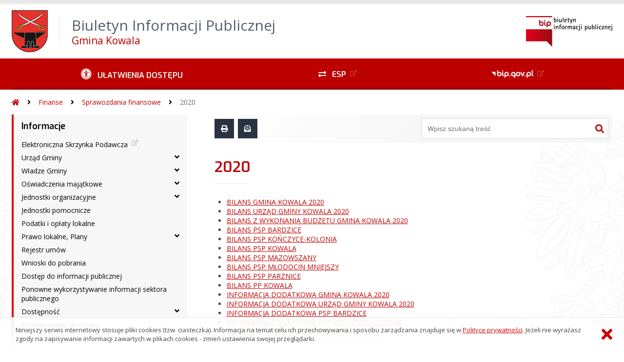

--- FILE ---
content_type: text/html; charset=UTF-8
request_url: https://kowala.biuletyn.net/?bip=1&cid=1190&bsc=N
body_size: 43498
content:
<!DOCTYPE HTML>
<html lang="pl">
<head>
<meta charset="UTF-8">
<meta name="Viewport" content="width=device-width, initial-scale=1.0, maximum-scale=2.0">
<meta name="HandheldFriendly" content="True">
<link rel="preload" href="lib/jquery-3.6.0/jquery-3.6.0.min.js" as="script"><script src="lib/jquery-3.6.0/jquery-3.6.0.min.js"></script>
<link rel="preload" href="lib/core.js" as="script"><script src="lib/core.js?20220920"></script>
<link rel="preload" href="lib/advajax.js" as="script"><script src="lib/advajax.js"></script>
<link rel="preload" href="lib/js_functions.js" as="script"><script src="lib/js_functions.js"></script>
<link rel="preload" href="css/fontawesome-free-5.10.0-web/css/fontawesome.min.css" as="style"><link rel="stylesheet" href="css/fontawesome-free-5.10.0-web/css/fontawesome.min.css">
<link rel="preload" href="css/fontawesome-free-5.10.0-web/webfonts/fa-solid-900.woff2" as="font" type="font/woff2">
<link rel="preload" href="css/fontawesome-free-5.10.0-web/webfonts/fa-brands-400.woff2" as="font" type="font/woff2">
<link rel="preload" href="css/fontawesome-free-5.10.0-web/css/brands.min.css" as="style"><link rel="stylesheet" href="css/fontawesome-free-5.10.0-web/css/brands.min.css">
<link rel="preload" href="css/fontawesome-free-5.10.0-web/css/solid.min.css" as="style"><link rel="stylesheet" href="css/fontawesome-free-5.10.0-web/css/solid.min.css">
<link rel="preconnect" href="https://fonts.googleapis.com">
<link rel="preconnect" href="https://fonts.gstatic.com" crossorigin>
<link rel="preload" href="https://fonts.googleapis.com/css2?family=Archivo+Black&amp;family=Exo:ital,wght@0,300;0,400;0,500;0,600;0,700;0,800;0,900;1,300;1,400;1,500;1,600;1,700;1,800;1,900&amp;family=Open+Sans:ital,wght@0,300;0,400;0,600;0,700;0,800;1,300;1,400;1,600;1,700;1,800&amp;display=swap" as="style">
<link href="https://fonts.googleapis.com/css2?family=Archivo+Black&amp;family=Exo:ital,wght@0,300;0,400;0,500;0,600;0,700;0,800;0,900;1,300;1,400;1,500;1,600;1,700;1,800;1,900&amp;family=Open+Sans:ital,wght@0,300;0,400;0,600;0,700;0,800;1,300;1,400;1,600;1,700;1,800&amp;display=swap" rel="stylesheet">
<link rel="preload" href="css/app.css?20221024" as="style"><link rel="stylesheet" type="text/css" href="css/app.css?20221024">
<link rel="preload" href="css/aktualnosci.css?20220920" as="style"><link rel="stylesheet" type="text/css" href="css/aktualnosci.css?20220920">
<link rel="preload" href="css/form.css?20220920" as="style"><link rel="stylesheet" type="text/css" href="css/form.css?20220920">
<link rel="preload" href="css/menu-dol.css?20220920" as="style"><link rel="stylesheet" type="text/css" href="css/menu-dol.css?20220920">
<link rel="preload" href="css/menu-gora.css?20220920" as="style"><link rel="stylesheet" type="text/css" href="css/menu-gora.css?20220920">
<link rel="preload" href="css/menu-lewe.css?20220920" as="style"><link rel="stylesheet" type="text/css" href="css/menu-lewe.css?20220920">
<link rel="preload" href="css/menu-mobilne.css?20220920" as="style"><link rel="stylesheet" type="text/css" href="css/menu-mobilne.css?20220920">
<link rel="preload" href="css/menu-wysuwane.css?20220920" as="style"><link rel="stylesheet" type="text/css" href="css/menu-wysuwane.css?20220920">
<link rel="preload" href="css/polec.css?20220920" as="style"><link rel="stylesheet" type="text/css" href="css/polec.css?20220920">
<link rel="preload" href="css/popup.css?20220920" as="style"><link rel="stylesheet" type="text/css" href="css/popup.css?20220920">
<link rel="preload" href="css/skiplinki.css?20220920" as="style"><link rel="stylesheet" type="text/css" href="css/skiplinki.css?20220920">
<link rel="preload" href="css/stopka.css?20220920" as="style"><link rel="stylesheet" type="text/css" href="css/stopka.css?20220920">
<link rel="preload" href="css/trak.css?20220920" as="style"><link rel="stylesheet" type="text/css" href="css/trak.css?20220920">
<link rel="preload" href="css/szkielet.css" as="style"><link rel="stylesheet" type="text/css" href="css/szkielet.css?20220920">
<link rel="preload" href="css/tresc.css?20220920" as="style"><link rel="stylesheet" type="text/css" href="css/tresc.css?20220920">
<link rel="preload" href="css/rwd.css?20220920" as="style"><link rel="stylesheet" type="text/css" href="css/rwd.css?20220920">
<link rel="preload" href="css/kolor.css?20221024" as="style"><link rel="stylesheet" type="text/css" href="css/kolor.css?20221024">
<meta property="og:url" content="http:kowala.biuletyn.net">
<meta property="og:type" content="website">
<meta property="og:title" content="Biuletyn Informacji Publicznej Gmina Kowala">
<meta property="og:description" content="2020 - BIP - Gmina Kowala">
<meta property="og:image" content="pwa/share.jpg">
<link rel="icon" type="image/png" sizes="64x64" href="gfx/icon-64.png">
<link rel="alternate" type="application/rss+xml" title="Biuletyn Informacji Publicznej Gmina Kowala" href="fls/bip_pliki/rss.xml">
<meta name="Keywords" content="">
<meta name="Description" content="Biuletyn Informacji Publicznej Gmina Kowala">
<title>2020, bieżące, menu 1190 - BIP - Gmina Kowala</title>
</head>

<body>
	<span id="skip-start">Początek strony</span>
	<div class="skiplinki">
		<div><a href="#skip-start" accesskey="0">Wróć na początek strony <strong>Control</strong>+<strong>Option</strong>+<strong>0</strong></a></div>
		<div><a href="#skip-wyszukiwarka" accesskey="1">Przejdź do wyszukiwarki <strong>Control</strong>+<strong>Option</strong>+<strong>1</strong></a></div>
		<div><a href="#skip-tresc" accesskey="2">Przejdź do treści głównej <strong>Control</strong>+<strong>Option</strong>+<strong>2</strong></a></div>
		<div><a href="#skip-stopka" accesskey="3">Przejdź do danych kontaktowych <strong>Control</strong>+<strong>Option</strong>+<strong>3</strong></a></div>
		<div><a href="#skip-menugora" accesskey="4">Przejdź do menu górnego <strong>Control</strong>+<strong>Option</strong>+<strong>4</strong></a></div>
		<div><a href="#skip-menulewe" accesskey="5">Przejdź do menu lewego <strong>Control</strong>+<strong>Option</strong>+<strong>5</strong></a></div>
		<div><a href="#skip-menudol" accesskey="6">Przejdź do menu dolnego <strong>Control</strong>+<strong>Option</strong>+<strong>6</strong></a></div>
				<div><a href="?bip=1&amp;cid=10&amp;bsc=N" accesskey="8">Przejdź do mapy serwisu <strong>Control</strong>+<strong>Option</strong>+<strong>8</strong></a></div>
	</div>

  
	<span id="skip-menubok">Menu wysuwane</span>
	<nav class="menu-wysuwane">
		</nav>

	<div class="strona">
		<div class="pasek-gora">
			<div class="menu-mobile-button">
				<div class="hamburger"><span></span><span></span><span></span><span></span></div>
				<div>Menu</div>
			</div>
			<div class="logo-bip-mobilne"></div>
		</div>
		<header>
			<a class="logo-gora" href="//kowala.biuletyn.net" title="Odnośnik do strony startowej">
							<img src="gfx/herb.png" alt="Herb podmiotu">
							<span>
					<span>Biuletyn Informacji Publicznej</span>
					<strong>Gmina Kowala</strong>
				</span>
			</a>
			<div class="logo-bip-podstawowe"></div>
		</header>

		<span id="skip-menugora">Menu góra</span>
		<nav class="menu-gora-tlo" id="menu-gora">
			<ul class="menu-gora-1-poziom">
				<li>
          <button id="ulatwienia-dostepu"><span>Ułatwienia dostępu</span></button>
          <ul class="menu-gora-2-poziom">
          <li><button id="zmien-schemat" data-schemat="kontrast/"><span>Wersja kontrastowa</span></button></li>
          <li><button id="wielkosc-czcionki"><span>Powiększ czcionkę</span></button></li>
          <li><button id="odstep-akapity"><span>Odstępy między wierszami i akapitami</span></button></li>
          <li><button id="odstep-znaki"><span>Odstępy między wyrazami i znakami</span></button></li>
          <li><button id="wyroznienie-odnosnikow"><span>Wyróżnienie odnośników i przycisków</span></button></li>
          <li><button id="wyczysc-ustawienia"><span>Wyczyść ustawienia</span></button></li>
          </ul>
        </li>
				<li><a href="http://epuap.gov.pl" target="_blank" rel="external nofollow noreferrer" title="Odnośnik do zewnętrznej strony otworzy się w nowym oknie"><span class="menu-gora-1-poziom-esp">ESP</span></a></li>
				<li><a href="https://www.gov.pl/web/bip" target="_blank" rel="external nofollow noreferrer" title="Odnośnik do zewnętrznej strony otworzy się w nowym oknie"><img src="gfx/www_bip_kontrast.png" alt="Logo BIP"><span></span></a></li>
			</ul>
		</nav>

		<div class="trak-tlo">
			<a href="//kowala.biuletyn.net" title="Odnośnik do strony startowej"><em class="fas fa-home"></em><span>Strona startowa</span></a>
	<em class="fas fa-angle-right"></em><a href="?bip=1&amp;cid=1156">Finanse</a>	<em class="fas fa-angle-right"></em><a href="?bip=1&amp;cid=1150">Sprawozdania finansowe</a>	<em class="fas fa-angle-right"></em><a href="?bip=1&amp;cid=1190">2020</a>		</div>

		<main>
			<div class="main_srodek">
				<aside class="menu-lewe-tlo">
					<span id="skip-menulewe">Menu lewe</span>
					<nav class="menu-lewe" id="menu-lewe">
						<ul class="menu-lewe-1-poziom">
							<li class="rozwijka"><a href="?bip=1&amp;cid=1077&amp;bsc=N">Informacje</a>
<ul>
<li><a href="https://epuap.gov.pl/?sspr=1" target="_blank" rel="external noreferrer" title="Odnośnik do zewnętrznej strony otworzy się w nowym oknie">Elektroniczna Skrzynka Podawcza</a></li>
<li class="rozwijka"><a href="?bip=1&amp;cid=1010&amp;bsc=N">Urząd Gminy</a>
<ul>
<li><a href="?bip=1&amp;cid=1091&amp;bsc=N">Wójt</a></li>
<li><a href="?bip=1&amp;cid=1238&amp;bsc=N">Sekretarz</a></li>
<li><a href="?bip=1&amp;cid=1122&amp;bsc=N">Kierownicy referatów</a></li>
<li><a href="?bip=1&amp;cid=1106&amp;bsc=N">Regulamin Pracy Urzędu Gminy</a></li>
<li><a href="?bip=1&amp;cid=1022&amp;bsc=N">Regulamin Organizacyjny Urzędu Gminy</a></li>
</ul>
</li>
<li class="rozwijka"><a href="?bip=1&amp;cid=1012&amp;bsc=N">Władze Gminy</a>
<ul>
<li><a href="?bip=1&amp;cid=1013&amp;bsc=N">Wójt</a></li>
<li><a href="?bip=1&amp;cid=1015&amp;bsc=N">Sekretarz</a></li>
<li><a href="?bip=1&amp;cid=1014&amp;bsc=N">Skarbnik</a></li>
<li><a href="http://kowala.biuletyn.net/?bip=1&cid=1007&bsc=N" target="_blank" rel="external noreferrer" title="Odnośnik do zewnętrznej strony otworzy się w nowym oknie">Rada Gminy</a></li>
</ul>
</li>
<li class="rozwijka"><a href="?bip=1&amp;cid=1057&amp;bsc=N">Oświadczenia majątkowe</a>
<ul>
<li><a href="?bip=1&amp;cid=1044&amp;bsc=N">Kierownicy Jednostek Organizacyjnych</a></li>
<li><a href="?bip=1&amp;cid=1045&amp;bsc=N">Pracownicy Urzędu Gminy</a></li>
<li><a href="?bip=1&amp;cid=1145&amp;bsc=N">Radni kadencja 2018 - 2024</a></li>
<li><a href="?bip=1&amp;cid=1237&amp;bsc=N">Radni kadencja 2024 - 2029</a></li>
</ul>
</li>
<li class="rozwijka"><a href="?bip=1&amp;cid=1035&amp;bsc=N">Jednostki organizacyjne</a>
<ul>
<li><a href="https://biblioteka-kowala.biuletyn.net/" target="_blank" rel="external noreferrer" title="Odnośnik do zewnętrznej strony otworzy się w nowym oknie">Biblioteki</a></li>
<li><a href="?bip=1&amp;cid=1036&amp;bsc=N">Szkoły</a></li>
<li><a href="http://www.kowala.pl/asp/pl_start.asp?typ=14&sub=27&menu=52&strona=1" target="_blank" rel="external noreferrer" title="Odnośnik do zewnętrznej strony otworzy się w nowym oknie">Przedszkole</a></li>
<li><a href="?bip=1&amp;cid=1216&amp;bsc=N">SP ZOZ w Kowali-Stępocinie</a></li>
</ul>
</li>
<li><a href="?bip=1&amp;cid=1040&amp;bsc=N">Jednostki pomocnicze</a></li>
<li><a href="?bip=1&amp;cid=1031&amp;bsc=N">Podatki i opłaty lokalne</a></li>
<li class="rozwijka"><a href="?bip=1&amp;cid=1011&amp;bsc=N">Prawo lokalne, Plany</a>
<ul>
<li><a href="?bip=1&amp;cid=1120&amp;bsc=N">Studium uwarunkowań i kierunków zagospodarowania przestrzennego gminy Kowala</a></li>
<li class="rozwijka"><a href="?bip=1&amp;cid=1092&amp;bsc=N">Plan Zagospodarowania Przestrzennego</a>
<ul>
<li><a href="?bip=1&amp;cid=1236&amp;bsc=N">Plan Ogólny Gminy</a></li>
</ul>
</li>
<li><a href="?bip=1&amp;cid=1128&amp;bsc=N">Plan Gospodarki Niskoemisyjnej</a></li>
<li><a href="?bip=1&amp;cid=1129&amp;bsc=N">Plan zaopatrzenia w ciepło, energię elektryczną i paliwa gazowe</a></li>
<li><a href="?bip=1&amp;cid=1033&amp;bsc=N">Gospodarka komunalna</a></li>
<li><a href="?bip=1&amp;cid=1021&amp;bsc=N">Statut Gminy</a></li>
<li><a href="?bip=1&amp;cid=1032&amp;bsc=N">Strategia Rozwoju</a></li>
<li><a href="?bip=1&amp;cid=1225&amp;bsc=N">Plan mobilności SUMP</a></li>
</ul>
</li>
<li><a href="?bip=1&amp;cid=1139&amp;bsc=N">Rejestr umów</a></li>
<li><a href="?bip=1&amp;cid=1068&amp;bsc=N">Wnioski do pobrania</a></li>
<li><a href="?bip=1&amp;cid=1202&amp;bsc=N">Dostęp do informacji publicznej</a></li>
<li><a href="?bip=1&amp;cid=1204&amp;bsc=N">Ponowne wykorzystywanie informacji sektora publicznego</a></li>
<li class="rozwijka"><a href="?bip=1&amp;cid=1175&amp;bsc=N">Dostępność</a>
<ul>
<li><a href="?bip=1&amp;cid=1247&amp;bsc=N">Koordynator do spraw dostępności</a></li>
<li><a href="?bip=1&amp;cid=1187&amp;bsc=N">Raport o stanie zapewnienia dostępności</a></li>
<li><a href="?bip=1&amp;cid=1248&amp;bsc=N">Plan działania na rzecz osób niepełnosprawnych</a></li>
<li><a href="?bip=1&amp;cid=1249&amp;bsc=N">Podmioty wspierające osoby ze szczególnymi potrzebami</a></li>
<li><a href="?bip=1&amp;cid=1254&amp;bsc=N">Skorzystaj z usługi tłumacza języka migowego</a></li>
</ul>
</li>
<li><a href="?bip=1&amp;cid=1196&amp;bsc=N">Postępowanie skargowe</a></li>
<li><a href="?bip=1&amp;cid=1242&amp;bsc=N">Sygnaliści</a></li>
</ul>
</li>
<li class="rozwijka"><a href="?bip=1&amp;cid=1100&amp;bsc=N">Rada Gminy</a>
<ul>
<li><a href="?bip=1&amp;cid=1007&amp;bsc=N">Skład Rady Gminy</a></li>
<li><a href="?bip=1&amp;cid=1090&amp;bsc=N">Przewodniczący Rady Gminy</a></li>
<li><a href="?bip=1&amp;cid=1009&amp;bsc=N">Komisje Rady Gminy</a></li>
<li><a href="?bip=1&amp;cid=1089&amp;bsc=N">Posiedzenia Komisji Rady Gminy</a></li>
<li><a href="?bip=1&amp;cid=1025&amp;bsc=N">Sesje Rady Gminy</a></li>
<li><a href="?bip=1&amp;cid=1194&amp;bsc=N">Nagrania z Sesji Rady Gminy</a></li>
<li><a href="?bip=1&amp;cid=1111&amp;bsc=N">Protokoły z obrad Sesji Rady Gminy</a></li>
<li class="rozwijka"><a href="?bip=1&amp;cid=1148&amp;bsc=N">Interpelacje</a>
<ul>
<li><a href="?bip=1&amp;cid=1149&amp;bsc=N">2019</a></li>
<li><a href="?bip=1&amp;cid=1168&amp;bsc=N">2020</a></li>
<li><a href="?bip=1&amp;cid=1185&amp;bsc=N">2021</a></li>
<li><a href="?bip=1&amp;cid=1206&amp;bsc=N">2022</a></li>
<li><a href="?bip=1&amp;cid=1220&amp;bsc=N">2023</a></li>
</ul>
</li>
<li class="rozwijka"><a href="?bip=1&amp;cid=1047&amp;bsc=N">Uchwały Rady Gminy IV kadencji (2002-2006)</a>
<ul>
<li><a href="?bip=1&amp;cid=1050&amp;bsc=N">Rok 2002</a></li>
<li><a href="?bip=1&amp;cid=1051&amp;bsc=N">Rok 2003</a></li>
<li><a href="?bip=1&amp;cid=1052&amp;bsc=N">Rok 2004</a></li>
<li><a href="?bip=1&amp;cid=1053&amp;bsc=N">Rok 2005</a></li>
</ul>
</li>
<li class="rozwijka"><a href="?bip=1&amp;cid=1055&amp;bsc=N">Uchwały Rady Gminy V kadencji (2006-2010)</a>
<ul>
<li><a href="?bip=1&amp;cid=1048&amp;bsc=N">Rok 2006</a></li>
<li><a href="?bip=1&amp;cid=1049&amp;bsc=N">Rok 2007</a></li>
<li><a href="?bip=1&amp;cid=1056&amp;bsc=N">Rok 2008</a></li>
<li><a href="?bip=1&amp;cid=1070&amp;bsc=N">Rok 2009</a></li>
<li><a href="?bip=1&amp;cid=1071&amp;bsc=N">Rok 2010</a></li>
</ul>
</li>
<li class="rozwijka"><a href="?bip=1&amp;cid=1083&amp;bsc=N">Uchwały Rady Gminy VI kadencji (2010-2014)</a>
<ul>
<li><a href="?bip=1&amp;cid=1084&amp;bsc=N">Rok 2010</a></li>
<li><a href="?bip=1&amp;cid=1085&amp;bsc=N">Rok 2011</a></li>
<li><a href="?bip=1&amp;cid=1095&amp;bsc=N">Rok 2012</a></li>
<li><a href="?bip=1&amp;cid=1098&amp;bsc=N">Rok 2013</a></li>
<li><a href="?bip=1&amp;cid=1103&amp;bsc=N">Rok 2014</a></li>
</ul>
</li>
<li class="rozwijka"><a href="?bip=1&amp;cid=1109&amp;bsc=N">Uchwały Rady Gminy VII kadencji (2014-2018)</a>
<ul>
<li><a href="?bip=1&amp;cid=1110&amp;bsc=N">Rok 2014</a></li>
<li><a href="?bip=1&amp;cid=1116&amp;bsc=N">Rok 2015</a></li>
<li><a href="?bip=1&amp;cid=1121&amp;bsc=N">Rok 2016</a></li>
<li><a href="?bip=1&amp;cid=1131&amp;bsc=N">Rok 2017</a></li>
<li><a href="?bip=1&amp;cid=1137&amp;bsc=N">Rok 2018</a></li>
</ul>
</li>
<li class="rozwijka"><a href="?bip=1&amp;cid=1142&amp;bsc=N">Uchwały Rady Gminy VIII kadencji (2018-2024)</a>
<ul>
<li><a href="?bip=1&amp;cid=1143&amp;bsc=N">Rok 2018</a></li>
<li><a href="?bip=1&amp;cid=1146&amp;bsc=N">Rok 2019</a></li>
<li><a href="?bip=1&amp;cid=1167&amp;bsc=N">Rok 2020</a></li>
<li><a href="?bip=1&amp;cid=1184&amp;bsc=N">Rok 2021</a></li>
<li><a href="?bip=1&amp;cid=1203&amp;bsc=N">Rok 2022</a></li>
<li><a href="?bip=1&amp;cid=1215&amp;bsc=N">Rok 2023</a></li>
<li><a href="?bip=1&amp;cid=1229&amp;bsc=N">Rok 2024</a></li>
</ul>
</li>
<li class="rozwijka"><a href="?bip=1&amp;cid=1233&amp;bsc=N">Uchwały Rady Gminy IX kadencji (2024-2029)</a>
<ul>
<li><a href="?bip=1&amp;cid=1234&amp;bsc=N">Rok 2024</a></li>
<li><a href="?bip=1&amp;cid=1245&amp;bsc=N">Rok 2025</a></li>
</ul>
</li>
<li class="rozwijka"><a href="?bip=1&amp;cid=1157&amp;bsc=N">Raport o stanie Gminy</a>
<ul>
<li><a href="?bip=1&amp;cid=1159&amp;bsc=N">Zgłoszenie do udziału w debacie</a></li>
<li><a href="?bip=1&amp;cid=1160&amp;bsc=N">Informacja o terminie sesji</a></li>
<li><a href="?bip=1&amp;cid=1252&amp;bsc=N">Raport za rok 2024</a></li>
<li><a href="?bip=1&amp;cid=1235&amp;bsc=N">Raport za rok 2023</a></li>
<li><a href="?bip=1&amp;cid=1223&amp;bsc=N">Raport za rok 2022</a></li>
<li><a href="?bip=1&amp;cid=1210&amp;bsc=N">Raport za rok 2021</a></li>
<li><a href="?bip=1&amp;cid=1192&amp;bsc=N">Raport za rok 2020</a></li>
<li><a href="?bip=1&amp;cid=1170&amp;bsc=N">Raport za rok 2019</a></li>
<li><a href="?bip=1&amp;cid=1158&amp;bsc=N">Raport za rok 2018</a></li>
</ul>
</li>
<li><a href="?bip=1&amp;cid=1222&amp;bsc=N">Wybory na ławników</a></li>
</ul>
</li>
<li class="rozwijka"><a href="?bip=1&amp;cid=1078&amp;bsc=N">Aktualności</a>
<ul>
<li><a href="?bip=1&amp;cid=1017&amp;bsc=N">Informacje i komunikaty</a></li>
<li><a href="?bip=1&amp;cid=1020&amp;bsc=N">Nabór na wolne stanowiska urzędnicze</a></li>
<li><a href="?bip=1&amp;cid=1018&amp;bsc=N">Obwieszczenia</a></li>
<li><a href="?bip=1&amp;cid=1034&amp;bsc=N">Oferty inwestycyjne</a></li>
<li><a href="?bip=1&amp;cid=1019&amp;bsc=N">Przetargi - nieruchomości</a></li>
<li><a href="https://kowala.ezamawiajacy.pl/servlet/HomeServlet" target="_blank" rel="external noreferrer" title="Odnośnik do zewnętrznej strony otworzy się w nowym oknie">Przetargi</a></li>
<li><a href="?bip=1&amp;cid=1133&amp;bsc=N">Plan postępowań o udzielenie zamówień</a></li>
<li><a href="?bip=1&amp;cid=1126&amp;bsc=N">Zapytania ofertowe</a></li>
<li class="rozwijka"><a href="?bip=1&amp;cid=1117&amp;bsc=N">Kontrole</a>
<ul>
<li><a href="?bip=1&amp;cid=1177&amp;bsc=N">Kontrola zarządcza</a></li>
<li class="rozwijka"><a href="?bip=1&amp;cid=1178&amp;bsc=N">Kontrola wewnętrzna</a>
<ul>
<li><a href="?bip=1&amp;cid=1179&amp;bsc=N">Plan kontroli na rok ...</a></li>
<li><a href="?bip=1&amp;cid=1199&amp;bsc=N">Protokoły z kontroli</a></li>
<li><a href="?bip=1&amp;cid=1180&amp;bsc=N">Oświadczenia o stanie kontroli</a></li>
<li><a href="?bip=1&amp;cid=1181&amp;bsc=N">Zarządzenia Wójta dotyczące Kontroli zarządczej</a></li>
</ul>
</li>
</ul>
</li>
<li class="rozwijka"><a href="?bip=1&amp;cid=1171&amp;bsc=N">Współpraca z NGO</a>
<ul>
<li><a href="?bip=1&amp;cid=1172&amp;bsc=N">Konkursy</a></li>
<li><a href="?bip=1&amp;cid=1173&amp;bsc=N">Wnioski o dotację</a></li>
<li><a href="?bip=1&amp;cid=1174&amp;bsc=N">Program współpracy</a></li>
<li><a href="?bip=1&amp;cid=1191&amp;bsc=N">Sprawozdanie z realizacji programu</a></li>
<li><a href="?bip=1&amp;cid=1193&amp;bsc=N">Mały Grant</a></li>
<li><a href="?bip=1&amp;cid=1197&amp;bsc=N">Konsultacje społeczne</a></li>
<li><a href="?bip=1&amp;cid=1198&amp;bsc=N">RODO</a></li>
</ul>
</li>
<li class="rozwijka"><a href="?bip=1&amp;cid=1062&amp;bsc=N">Zarządzenia Wójta</a>
<ul>
<li><a href="?bip=1&amp;cid=1256&amp;bsc=N">Rok 2026</a></li>
<li><a href="?bip=1&amp;cid=1243&amp;bsc=N">Rok 2025</a></li>
<li><a href="?bip=1&amp;cid=1228&amp;bsc=N">Rok 2024</a></li>
<li><a href="?bip=1&amp;cid=1212&amp;bsc=N">Rok 2023</a></li>
<li><a href="?bip=1&amp;cid=1200&amp;bsc=N">Rok 2022</a></li>
<li><a href="?bip=1&amp;cid=1183&amp;bsc=N">Rok 2021</a></li>
<li><a href="?bip=1&amp;cid=1165&amp;bsc=N">Rok 2020</a></li>
<li><a href="?bip=1&amp;cid=1144&amp;bsc=N">Rok 2019</a></li>
<li><a href="?bip=1&amp;cid=1138&amp;bsc=N">Rok 2018</a></li>
<li><a href="?bip=1&amp;cid=1134&amp;bsc=N">Rok 2017</a></li>
<li><a href="?bip=1&amp;cid=1124&amp;bsc=N">Rok 2016</a></li>
<li><a href="?bip=1&amp;cid=1113&amp;bsc=N">Rok 2015</a></li>
<li><a href="?bip=1&amp;cid=1101&amp;bsc=N">Rok 2014</a></li>
<li><a href="?bip=1&amp;cid=1097&amp;bsc=N">Rok 2013</a></li>
<li><a href="?bip=1&amp;cid=1093&amp;bsc=N">Rok 2012</a></li>
<li><a href="?bip=1&amp;cid=1086&amp;bsc=N">Rok 2011</a></li>
<li><a href="?bip=1&amp;cid=1076&amp;bsc=N">Rok 2010</a></li>
<li><a href="?bip=1&amp;cid=1072&amp;bsc=N">Rok 2009</a></li>
<li><a href="?bip=1&amp;cid=1067&amp;bsc=N">Rok 2008</a></li>
<li><a href="?bip=1&amp;cid=1065&amp;bsc=N">Rok 2007</a></li>
<li><a href="?bip=1&amp;cid=1064&amp;bsc=N">Rok 2006</a></li>
</ul>
</li>
<li class="rozwijka"><a href="?bip=1&amp;cid=1087&amp;bsc=N">Wybory i referenda</a>
<ul>
<li><a href="?bip=1&amp;cid=1246&amp;bsc=N">Wybory prezydenckie 2025</a></li>
<li><a href="?bip=1&amp;cid=1230&amp;bsc=N">Wybory do Parlamentu Europejskiego 2024</a></li>
<li><a href="?bip=1&amp;cid=1226&amp;bsc=N">Wybory samorządowe 2024</a></li>
<li><a href="?bip=1&amp;cid=1219&amp;bsc=N">Wybory Sejm RP i Senat RP 2023</a></li>
<li><a href="?bip=1&amp;cid=1224&amp;bsc=N">Wybory do Izb Rolniczych 2023</a></li>
<li><a href="?bip=1&amp;cid=1166&amp;bsc=N">Wybory prezydenckie 2020</a></li>
<li><a href="?bip=1&amp;cid=1161&amp;bsc=N">Wybory Sejm RP i Senat RP 13.10.2019</a></li>
<li><a href="?bip=1&amp;cid=1147&amp;bsc=N">Wybory do Parlamentu Europejskiego 2019</a></li>
<li><a href="?bip=1&amp;cid=1141&amp;bsc=N">Wybory samorządowe 2018</a></li>
<li><a href="?bip=1&amp;cid=1119&amp;bsc=N">Wybory Parlamentarne 2015</a></li>
<li><a href="?bip=1&amp;cid=1118&amp;bsc=N">Referendum 2015</a></li>
<li><a href="?bip=1&amp;cid=1115&amp;bsc=N">Wybory prezydenckie 2015</a></li>
<li><a href="?bip=1&amp;cid=1107&amp;bsc=N">Wybory samorządowe 2014</a></li>
<li><a href="?bip=1&amp;cid=1104&amp;bsc=N">Wybory do Parlamentu Europejskiego 2014</a></li>
<li><a href="?bip=1&amp;cid=1088&amp;bsc=N">Wybory Parlamentarne 2011</a></li>
</ul>
</li>
<li><a href="?bip=1&amp;cid=1096&amp;bsc=N">Konsultacje społeczne</a></li>
<li><a href="?bip=1&amp;cid=1162&amp;bsc=N">Petycje</a></li>
<li><a href="?bip=1&amp;cid=1195&amp;bsc=N">Miejscowy Plan Zagospodarowania Przestrzennego</a></li>
</ul>
</li>
<li class="rozwijka aktywna"><a href="?bip=1&amp;cid=1156&amp;bsc=N">Finanse</a>
<ul>
<li class="rozwijka"><a href="?bip=1&amp;cid=1026&amp;bsc=N">Budżet</a>
<ul>
<li><a href="?bip=1&amp;cid=1027&amp;bsc=N">Budżet rok 2004</a></li>
<li><a href="?bip=1&amp;cid=1028&amp;bsc=N">Budżet rok 2005</a></li>
<li><a href="?bip=1&amp;cid=1029&amp;bsc=N">Budżet rok 2006</a></li>
<li><a href="?bip=1&amp;cid=1030&amp;bsc=N">Budżet rok 2007</a></li>
<li><a href="?bip=1&amp;cid=1066&amp;bsc=N">Budżet rok 2008</a></li>
<li><a href="?bip=1&amp;cid=1073&amp;bsc=N">Budżet rok 2009</a></li>
<li><a href="?bip=1&amp;cid=1075&amp;bsc=N">Budżet rok 2010</a></li>
<li><a href="?bip=1&amp;cid=1082&amp;bsc=N">Budżet rok 2011</a></li>
<li><a href="?bip=1&amp;cid=1094&amp;bsc=N">Budżet rok 2012</a></li>
<li><a href="?bip=1&amp;cid=1099&amp;bsc=N">Budżet rok 2013</a></li>
<li><a href="?bip=1&amp;cid=1102&amp;bsc=N">Budżet rok 2014</a></li>
<li><a href="?bip=1&amp;cid=1112&amp;bsc=N">Budżet rok 2015</a></li>
<li><a href="?bip=1&amp;cid=1125&amp;bsc=N">Budżet rok 2016</a></li>
<li><a href="?bip=1&amp;cid=1132&amp;bsc=N">Budżet rok 2017</a></li>
<li><a href="?bip=1&amp;cid=1136&amp;bsc=N">Budżet rok 2018</a></li>
<li><a href="?bip=1&amp;cid=1163&amp;bsc=N">Budżet rok 2019</a></li>
<li><a href="?bip=1&amp;cid=1164&amp;bsc=N">Budżet rok 2020</a></li>
<li><a href="?bip=1&amp;cid=1182&amp;bsc=N">Budżet rok 2021</a></li>
<li><a href="?bip=1&amp;cid=1201&amp;bsc=N">Budżet rok 2022</a></li>
<li><a href="?bip=1&amp;cid=1213&amp;bsc=N">Budżet rok 2023</a></li>
<li><a href="?bip=1&amp;cid=1227&amp;bsc=N">Budżet rok 2024</a></li>
<li><a href="?bip=1&amp;cid=1244&amp;bsc=N">Budżet rok 2025</a></li>
<li><a href="?bip=1&amp;cid=1255&amp;bsc=N">Budżet rok 2026</a></li>
</ul>
</li>
<li><a href="?bip=1&amp;cid=1135&amp;bsc=N">Opinie RIO</a></li>
<li class="rozwijka aktywna"><a href="?bip=1&amp;cid=1150&amp;bsc=N">Sprawozdania finansowe</a>
<ul>
<li><a href="?bip=1&amp;cid=1151&amp;bsc=N">2018</a></li>
<li><a href="?bip=1&amp;cid=1152&amp;bsc=N">2019</a></li>
<li class="aktywna wybrana"><a href="?bip=1&amp;cid=1190&amp;bsc=N">2020</a></li>
<li><a href="?bip=1&amp;cid=1209&amp;bsc=N">2021</a></li>
<li><a href="?bip=1&amp;cid=1218&amp;bsc=N">2022</a></li>
<li><a href="?bip=1&amp;cid=1232&amp;bsc=N">2023</a></li>
<li><a href="?bip=1&amp;cid=1250&amp;bsc=N">2024</a></li>
</ul>
</li>
<li class="rozwijka"><a href="?bip=1&amp;cid=1153&amp;bsc=N">Informacje o wykonaniu budżetu</a>
<ul>
<li><a href="?bip=1&amp;cid=1154&amp;bsc=N">2018</a></li>
<li><a href="?bip=1&amp;cid=1155&amp;bsc=N">2019</a></li>
<li><a href="?bip=1&amp;cid=1169&amp;bsc=N">2020</a></li>
<li><a href="?bip=1&amp;cid=1188&amp;bsc=N">2021</a></li>
<li><a href="?bip=1&amp;cid=1207&amp;bsc=N">2022</a></li>
<li><a href="?bip=1&amp;cid=1217&amp;bsc=N">2023</a></li>
<li><a href="?bip=1&amp;cid=1231&amp;bsc=N">2024</a></li>
<li><a href="?bip=1&amp;cid=1251&amp;bsc=N">2025</a></li>
</ul>
</li>
<li><a href="?bip=1&amp;cid=1105&amp;bsc=N">Protokoły z kontroli</a></li>
<li><a href="?bip=1&amp;cid=1205&amp;bsc=N">Emisja obligacji</a></li>
</ul>
</li>
<li class="rozwijka"><a href="?bip=1&amp;cid=1079&amp;bsc=N">Procedury</a>
<ul>
<li><a href="?bip=1&amp;cid=1001&amp;bsc=N">Majątek podmiotu</a></li>
</ul>
</li>
<li class="rozwijka"><a href="?bip=1&amp;cid=1080&amp;bsc=N">Majątek publiczny</a>
<ul>
<li><a href="?bip=1&amp;cid=1002&amp;bsc=N">Majątek jednostek podległych</a></li>
<li><a href="?bip=1&amp;cid=1003&amp;bsc=N">Dochody i straty spółek</a></li>
<li><a href="?bip=1&amp;cid=1004&amp;bsc=N">Dług publiczny</a></li>
<li><a href="?bip=1&amp;cid=1005&amp;bsc=N">Pomoc publiczna</a></li>
<li><a href="?bip=1&amp;cid=1006&amp;bsc=N">Ciężar publiczny</a></li>
</ul>
						</ul>
					</nav>
									</aside>
				<div class="srodek-tlo">
					<div class="szukaj-drukuj-polec">
						<div class="strona-drukuj-polec-pdf-tlo">
	<button class="strona-drukuj" title="Wydrukuj stronę"></button>
	<button class="strona-polec" title="Poleć stronę znajomemu"></button>
	<!--
	<a class="strona-pdf" href="#" target="_blank" rel="external nofollow noreferrer">Pobierz stronę jako PDF</a>
	//-->
</div>
<div id="polec-blok" data-czas="0" class="polec-blok">
	<button id="polec-zamknij" class="polec-zamknij" title="Zamknij okno &#8222;Poleć stronę znajomemu&#8221;"></button>
	<div class="polec-tresc strona-tresc">
		<div class="strona-tytul2 modul-tytul2">Poleć stronę</div>
		<form name="polec-strone" id="polec-strone" method="POST" action="lib/mail.php">
			<div class="spaceline">
				<p><em>Zapraszam do obejrzenia strony <strong>&#8222;2020, bieżące, menu 1190 - BIP - Gmina Kowala&#8221;</strong></em></p>
			</div>
			<div class="formline">
				<label for="do">Adres e-mail <span style="color: #B00000;" aria-hidden="true">*</span><span style="display: none;">(pole wymagane)</span></label>
				<input type="text" id="do" name="do" value="" required="">
			</div>
			<div class="formline">
				<label for="podpis">Podpis <span style="color: #B00000;" aria-hidden="true">*</span><span style="display: none;">(pole wymagane)</span></label>
				<input type="text" id="podpis" name="podpis" value="" required="">
			</div>
			<div class="spaceline">
				<p><em>Zabezpieczenie przed robotami.<br>Przepisz co drugi znak, zaczynając od pierwszego.</em></p>
			</div>
			<div class="spaceline">
				<span class="captcha">
					<span>P</span>
					<span>)</span>
					<span>#</span>
					<span>@</span>
					<span>%</span>
					<span>R</span>
					<span>F</span>
					<span>3</span>
					<span>-</span>
					<span>0</span>
					<span>A</span>
					<span>w</span>
					<span>s</span>
					<span>f</span>
					<span>d</span>
					<span>A</span>
					<span>P</span>
					<span>#</span>
					<span>@</span>
					<span>:</span>
				</span>
			</div>
			<div class="spaceline">
				<input type="hidden" id="od" name="od" value="powiadomienia@kowala.biuletyn.net">
				<input type="hidden" id="temat" name="temat" value="Zaproszenie do obejrzenia informacji na kowala.biuletyn.net">
				<input type="hidden" name="tresc" id="tresc" value="
				&amp;lt;!DOCTYPE HTML&amp;gt;
				&amp;lt;html lang=&amp;quot;pl&amp;quot;&amp;gt;
				&amp;lt;head&amp;gt;
				&amp;lt;meta charset=&amp;quot;UTF-8&amp;quot;&amp;gt;
				&amp;lt;title&amp;gt;Zaproszenie do obejrzenia wiadomo&amp;#347;ci&amp;lt;/title&amp;gt;
				&amp;lt;/head&amp;gt;
				&amp;lt;body style=&amp;quot;font-family: sans-serif;&amp;quot;&amp;gt;
				&amp;lt;p&amp;gt;Cze&amp;#347;&amp;#263;,&amp;lt;/p&amp;gt;
				&amp;lt;p&amp;gt;Zapraszam do obejrzenia strony &amp;lt;b&amp;gt;2020, bieżące, menu 1190 - BIP - Gmina Kowala&amp;lt;/b&amp;gt;&amp;lt;br&amp;gt;pod adresem &amp;lt;a href=&amp;quot;http://kowala.biuletyn.net/?bip=1&amp;amp;cid=1190&amp;amp;bsc=N&amp;quot;&amp;gt;http://kowala.biuletyn.net/?bip=1&amp;amp;cid=1190&amp;amp;bsc=N&amp;lt;/a&amp;gt;.&amp;lt;/p&amp;gt;
				&amp;lt;p&amp;gt;&amp;lt;/p&amp;gt;
				&amp;lt;/body&amp;gt;
				&amp;lt;/html&amp;gt;
				">
				<input type="hidden" id="typ" name="typ" value="html">
			</div>
			<div class="formline">
				<label for="weryfikacja">Kod <span style="color: #B00000;" aria-hidden="true">*</span><span style="display: none;">(pole wymagane)</span></label>
				<input type="text" id="weryfikacja" name="weryfikacja" value="" required>
			</div>
			<div class="btns">
			<div class="btn"><em class="fas fa-comment-alt btn_fas_bialy"></em><input class="btn_all btn_zapisz" type="submit" name="btn0" value="Wyślij"></div>
			</div>
			<div class="spaceline"><p>Pola oznaczone <span style="color: #B00000;" aria-hidden="true">*</span> są wymagane.</p></div>
		</form>
	</div>
</div>
						<div class="szukaj-gora">
							<form method="POST" name="szukaj" action="?find=1" id="find_form_id">
	<label for="skip-wyszukiwarka">Wpisz szukaną treść</label>
	<input type="text" name="fpack[fraza]" id="skip-wyszukiwarka" placeholder="Wpisz szukaną treść" required pattern=".{3,}" title="Wpisz minimum 3 znaki.">
		<input type="hidden" name="fpack[dataod]" value="1970-01-01">
			<input type="hidden" name="fpack[datado]" value="2026-01-21">
		<button type="submit" class="fas fa-search" title="Szukaj na stronie"></button>
</form>
						</div>
					</div>
					<div class="strona-tresc">
					<!-- Treść //-->
						<span id="skip-tresc">Treść główna</span>
													<h1 class="h1-tytul aktualnosci-tytul">2020</h1>
																		<div class="artykuly">
		<article class="artykul-tlo aktualnosci-tlo">
		<h2 class="strona-tytul2 informacje-tytul2">2020</h2>
		<div class="aktualnosci-tresc"><ul>
<li><a href="fls/bip_pliki/2021_05/BIPF5C1BB6145AD97Z/BILANS_GMINA_KOWALA_2020.pdf" target="_blank">BILANS GMINA KOWALA 2020</a></li>
<li><a href="fls/bip_pliki/2021_05/BIPF5C1BB61FB0483Z/BILANS_URZAD_GMINY_KOWALA_2020.pdf" target="_blank">BILANS URZĄD GMINY KOWALA 2020</a></li>
<li><a href="fls/bip_pliki/2021_05/BIPF5C1BB627A8E6Z/BILANS_Z_WYKONANIA_BUDZETU_GMINY_KOWALA_2020.pdf" target="_blank">BILANS Z&nbsp;WYKONANIA BUDŻETU GMINA KOWALA 2020</a></li>
<li><a href="fls/bip_pliki/2021_05/BIPF5C1BB6191B940Z/BILANS_PSP_BARDZICE_2020.pdf" target="_blank">BILANS PSP BARDZICE</a></li>
<li><a href="fls/bip_pliki/2021_05/BIPF5C1BB61A37BD8Z/BILANS_PSP_KONCZYCE-KOLONIA_2020.pdf" target="_blank">BILANS PSP KOŃCZYCE-KOLONIA</a></li>
<li><a href="fls/bip_pliki/2021_05/BIPF5C1BB61B617BBZ/BILANS_PSP_KOWALA_2020.pdf" target="_blank">BILANS PSP KOWALA</a></li>
<li><a href="fls/bip_pliki/2021_05/BIPF5C1BB61C74FF0Z/BILANS_PSP_MAZOWSZANY_2020.pdf" target="_blank">BILANS PSP MAZOWSZANY</a></li>
<li><a href="fls/bip_pliki/2021_05/BIPF5C1BB61D791EDZ/BILANS_PSP_MLODOCIN_MNIEJSZY_2020.pdf" target="_blank">BILANS PSP MŁODOCIN MNIEJSZY</a></li>
<li><a href="fls/bip_pliki/2021_05/BIPF5C1BB61EA0632Z/BILANS_PSP_PARZNICE_2020.pdf" target="_blank">BILANS PSP PARZNICE</a></li>
<li><a href="fls/bip_pliki/2021_05/BIPF5C1BB61811CF6Z/BILANS_PP_KOWALA_2020.pdf" target="_blank">BILANS PP KOWALA</a></li>
<li><a href="fls/bip_pliki/2021_05/BIPF5C1BB6212C026Z/INFORMACJA_DODATKOWA_GMINA_KOWALA_2020.pdf" target="_blank">INFORMACJA DODATKOWA GMINA KOWALA 2020</a></li>
<li><a href="fls/bip_pliki/2021_05/BIPF5C1BB631C3A9AZ/INFORMACJA_DODATKOWA_URZAD_GMINY_KOWALA_2020.pdf" target="_blank">INFORMACJA DODATKOWA URZĄD GMINY KOWALA 2020</a></li>
<li><a href="fls/bip_pliki/2021_05/BIPF5C1BB623F4C3AZ/INFORMACJA_DODATKOWA_PSP_BARDZICE_2020.pdf" target="_blank">INFORMACJA DODATKOWA PSP BARDZICE</a></li>
<li><a href="fls/bip_pliki/2021_05/BIPF5C1BB626E9774Z/INFORMACJA_DODATKOWA_PSP_KONCZYCE-KOLONIA_2020.pdf" target="_blank">INFORMACJA DODATKOWA PSP KOŃCZYCE-KOLONIA&nbsp;</a></li>
<li><a href="fls/bip_pliki/2021_05/BIPF5C1BB62A1AFF9Z/INFORMACJA_DODATKOWA_PSP_KOWALA_2020.pdf" target="_blank">INFORMACJA DODATKOWA PSP KOWALA</a></li>
<li><a href="fls/bip_pliki/2021_05/BIPF5C1BB62B9AFD0Z/INFORMACJA_DODATKOWA_PSP_MAZOWSZANY_2020.pdf" target="_blank">INFORMACJA DODATKOWA PSP MAZOWSZANY</a></li>
<li><a href="fls/bip_pliki/2021_05/BIPF5C1BB62D0C0DCZ/INFORMACJA_DODATKOWA_PSP_MLODOCIN_MNIEJSZY_2020.pdf" target="_blank">INFORMACJA DODATKOWA PSP MŁODOCIN MNIEJSZY</a>&nbsp;</li>
<li><a href="fls/bip_pliki/2021_05/BIPF5C1BB62F36E71Z/INFORMACJA_DODATKOWA_PSP_PARZNICE_2020.pdf" target="_blank">INFORMACJA DODATKOWA PSP PARZNICE</a>&nbsp;</li>
<li><a href="fls/bip_pliki/2021_05/BIPF5C1BB6221B22FZ/INFORMACJA_DODATKOWA_PP_KOWALA_2020.pdf" target="_blank">INFORMACJA DODATKOWA PP KOWALA&nbsp;</a></li>
<li><a href="fls/bip_pliki/2021_05/BIPF5C1BB632A6E71Z/RACHUNEK_ZYSKOW_I_STRAT_GMINA_KOWALA_2020.pdf" target="_blank">RACHUNEK ZYSKÓW I&nbsp;STRAT GMINA KOWALA 2020&nbsp;</a></li>
<li><a href="fls/bip_pliki/2021_05/BIPF5C1BB65243DBDZ/ZESTAWIENIE_ZMIAN_W_FUNDUSZU_URZAD_GMINY_KOWALA_2020.pdf" target="_blank">RACHUNEK ZYSKÓW I&nbsp;STRAT URZĄD GMINY KOWALA 2020&nbsp;</a></li>
<li><a href="fls/bip_pliki/2021_05/BIPF5C1BB63810DF7Z/RACHUNEK_ZYSKOW_I_STRAT_PSP_BARDZICE_2020.pdf" target="_blank">RACHUNEK ZYSKÓW I&nbsp;STRAT PSP BARDZICE&nbsp;</a></li>
<li><a href="fls/bip_pliki/2021_05/BIPF5C1BB63A52296Z/RACHUNEK_ZYSKOW_I_STRAT_PSP_KONCZYCE-KOLONIA_2020.pdf" target="_blank">RACHUNEK ZYSKÓW I&nbsp;STRAT PSP KOŃCZYCE-KOLONIA</a>&nbsp;</li>
<li><a href="fls/bip_pliki/2021_05/BIPF5C1BB63BB6F9DZ/RACHUNEK_ZYSKOW_I_STRAT_PSP_KOWALA_2020.pdf" target="_blank">RACHUNEK ZYSKÓW I&nbsp;STRAT PSP KOWALA&nbsp;</a></li>
<li><a href="fls/bip_pliki/2021_05/BIPF5C1BB63CFBBCBZ/RACHUNEK_ZYSKOW_I_STRAT_PSP_MAZOWSZANY_2020.pdf" target="_blank">RACHUNEK ZYSKÓW I&nbsp;STRAT PSP MAZOWSZANY&nbsp;</a></li>
<li><a href="fls/bip_pliki/2021_05/BIPF5C1BB63E4AEE8Z/RACHUNEK_ZYSKOW_I_STRAT_PSP_MLODOCIN_MNIEJSZY_2020.pdf" target="_blank">RACHUNEK ZYSKÓW I&nbsp;STRAT PSP MŁODOCIN MNIEJSZY</a>&nbsp;</li>
<li><a href="fls/bip_pliki/2021_05/BIPF5C1BB63FC0E4DZ/RACHUNEK_ZYSKOW_I_STRAT_PSP_PARZNICE_2020.pdf" target="_blank">RACHUNEK ZYSKÓW I&nbsp;STRAT PSP PARZNICE</a></li>
<li><a href="fls/bip_pliki/2021_05/BIPF5C1BB6355F848Z/RACHUNEK_ZYSKOW_I_STRAT_PP_KOWALA_2020.pdf" target="_blank">RACHUNEK ZYSKÓW I&nbsp;STRAT PSP PP KOWALA</a></li>
<li><a href="fls/bip_pliki/2021_05/BIPF5C1BB641D9814Z/ZESTAWIENIE_ZMIAN_W_FUNDUSZU_GMINA_KOWALA_2020.pdf" target="_blank">ZESTAWIENIE ZMIAN W&nbsp;FUNDUSZU GMINA KOWALA 2020</a></li>
<li><a href="fls/bip_pliki/2021_05/BIPF5C1BB65243DBDZ/ZESTAWIENIE_ZMIAN_W_FUNDUSZU_URZAD_GMINY_KOWALA_2020.pdf" target="_blank">ZESTAWIENIE ZMIAN W&nbsp;FUNDUSZU URZĄD GMINY KOWALA 2020</a></li>
<li><a href="fls/bip_pliki/2021_05/BIPF5C1BB644E3A64Z/ZESTAWIENIE_ZMIAN_W_FUNDUSZU_PSP_BARDZICE_2020.pdf" target="_blank">ZESTAWIENIE ZMIAN W&nbsp;FUNDUSZU PSP BARDZICE</a></li>
<li><a href="fls/bip_pliki/2021_05/BIPF5C1BB647041CBZ/ZESTAWIENIE_ZMIAN_W_FUNDUSZU_PSP_KONCZYCE-KOLONIA_2020.pdf" target="_blank">ZESTAWIENIE ZMIAN W&nbsp;FUNDUSZU PSP KOŃCZYCE-KOLONIA</a></li>
<li><a href="fls/bip_pliki/2021_05/BIPF5C1BB649391B4Z/ZESTAWIENIE_ZMIAN_W_FUNDUSZU_PSP_KOWALA_2020.pdf" target="_blank">ZESTAWIENIE ZMIAN W&nbsp;FUNDUSZU PSP KOWALA</a></li>
<li><a href="fls/bip_pliki/2021_05/BIPF5C1BB64C0A824Z/ZESTAWIENIE_ZMIAN_W_FUNDUSZU_PSP_MAZOWSZANY_2020.pdf" target="_blank">ZESTAWIENIE ZMIAN W&nbsp;FUNDUSZU PSP MAZOWSZANY</a></li>
<li><a href="fls/bip_pliki/2021_05/BIPF5C1BB64E17C05Z/ZESTAWIENIE_ZMIAN_W_FUNDUSZU_PSP_MLODOCIN_MNIEJSZY_2020.pdf" target="_blank">ZESTAWIENIE ZMIAN W&nbsp;FUNDUSZU PSP MŁODOCIN MNIEJSZY</a></li>
<li><a href="fls/bip_pliki/2021_05/BIPF5C1BB651DE7BZ/ZESTAWIENIE_ZMIAN_W_FUNDUSZU_PSP_PARZNICE_2020.pdf" target="_blank">ZESTAWIENIE ZMIAN W&nbsp;FUNDUSZU PSP PARZNICE</a></li>
<li><a href="fls/bip_pliki/2021_05/BIPF5C1BB64377A4DZ/ZESTAWIENIE_ZMIAN_W_FUNDUSZU_PP_KOWALA_2020.pdf" target="_blank">ZESTAWIENIE ZMIAN W&nbsp;FUNDUSZU PP KOWALA</a></li>
</ul></div>
		</article>
		</div>
		<h2>Metryka</h2>
		<div class="metryka">
			<div class="formline"><div class="label">sporządzono</div><div class="html-prev">2021-05-07 przez </div></div>
			<div class="formline"><div class="label">udostępniono</div><div class="html-prev">2021-05-07 00:00 przez Lipiński Kamil</div></div>
			<div class="formline"><div class="label">zmodyfikowano</div><div class="html-prev">2021-05-07 13:20 przez Lipiński Kamil</div></div>
			<div class="formline"><div class="label">zmiany w&nbsp;dokumencie</div><div class="html-prev"><a href="?bip=3&amp;code=BIPA5C1BB71DBEF43Z&amp;rpg=0">zobacz rejestr zmian</a></div></div>
			<div class="formline"><div class="label">ilość odwiedzin</div><div class="html-prev">732</div></div>
		</div>
	

					</div>
				</div>
			</div>
		</main>

		<footer>
			<div class="stopka">
				<div>
					<span id="skip-stopka">Dane kontaktowe</span>
					<strong>Dane kontaktowe:</strong>
					<ul class="menu-dol-1-poziom">
						<li>
							Gmina Kowala<br>ul. Marii Walewskiej 7<br>26-624 Kowala-Stępocina<br>tel.: 48 610 17 60<br>fax: 48 610 17 22<br>email: kowala@kowala.pl<br>www: www.kowala.pl<br>						</li>
					</ul>
				</div>
				<div>
<span id="skip-menudol">Menu dół</span>
<strong>Przydatne informacje</strong>
<ul class="menu-dol-1-poziom">
<li><a href="?bip=1&amp;cid=8&amp;bsc=N">Redakcja</a></li>
<li><a href="?bip=1&amp;cid=9&amp;bsc=N">Rejestr zmian</a></li>
<li><a href="?bip=1&amp;cid=10&amp;bsc=N">Mapa serwisu</a></li>
<li><a href="?bip=1&amp;cid=19&amp;bsc=N">Ostatnie zmiany</a></li>
<li><a href="?bip=1&amp;cid=1208&amp;bsc=N">Instrukcja obsługi</a></li>
<li><a href="adm">Administracja</a></li>
</ul>
</div>
<div>
<strong>Prawo</strong>
<ul class="menu-dol-1-poziom">
<li><a href="?bip=1&amp;cid=7&amp;bsc=N">Dostęp do informacji</a></li>
<li><a href="?bip=1&amp;cid=6&amp;bsc=N">Podstawy prawne</a></li>
<li><a href="?bip=1&amp;cid=21&amp;bsc=N">Polityka prywatności</a></li>
<li><a href="?bip=1&amp;cid=1253&amp;bsc=N">Deklaracja dostępności</a></li>
</ul>
</div>
<div>
<strong>Nasz urząd</strong>
<ul class="menu-dol-1-poziom">
<li><a href="?bip=1&amp;cid=12&amp;bsc=N">Znajdź nas na mapie</a></li>
<li><a href="?bip=1&amp;cid=13&amp;bsc=N">Kontakt</a></li>
<li><a href="http://www.bip.gov.pl" target="_blank" rel="external noreferrer" title="Odnośnik do zewnętrznej strony otworzy się w nowym oknie">BIP</a></li>
</ul>
</div>
<div>
<strong>Władze</strong>
<ul class="menu-dol-1-poziom">
<li><a href="http://www.sejm.gov.pl" target="_blank" rel="external noreferrer" title="Odnośnik do zewnętrznej strony otworzy się w nowym oknie">Sejm</a></li>
<li><a href="http://www.senat.gov.pl" target="_blank" rel="external noreferrer" title="Odnośnik do zewnętrznej strony otworzy się w nowym oknie">Senat</a></li>
<li><a href="http://www.premier.gov.pl" target="_blank" rel="external noreferrer" title="Odnośnik do zewnętrznej strony otworzy się w nowym oknie">Premier</a></li>
<li><a href="http://www.prezydent.pl" target="_blank" rel="external noreferrer" title="Odnośnik do zewnętrznej strony otworzy się w nowym oknie">Prezydent</a></li>
</ul>
</div>
			</div>
			<div class="stopka-dol">
				<div>
					<div class="stopka-intermedia">
												<span>projekt&nbsp;i&nbsp;hosting:&nbsp;<a href="http://www.inter.media.pl" target="_blank" rel="external nofollow noreferrer" title="Link do strony INTERmedi@, po kliknięciu otworzy się w nowym oknie">INTERmedi@</a></span>
												<span>zarządzane&nbsp;przez:&nbsp;<a href="adm" target="_blank" rel="external nofollow noreferrer" title="Link do panelu administracyjnego CMS-BIP, po kliknięciu otworzy się w nowym oknie">CMS&nbsp;-&nbsp;BIP&nbsp;3.0</a></span>
					</div>
					<div class="stopka-walidacja">
						<a href="https://validator.w3.org/nu/?doc=http://kowala.biuletyn.net%2F%3Fbip%3D1%26cid%3D1190%26bsc%3DN" target="_blank" rel="external nofollow noreferrer"><span class="w3c-logo"><strong>HTML<br>5.0</strong></span></a>
						<a href="http://jigsaw.w3.org/css-validator/validator?uri=http://kowala.biuletyn.net&amp;profile=css3&amp;warning=0" target="_blank" rel="external nofollow noreferrer"><span class="w3c-logo"><strong>CSS<br>3</strong></span></a>
						<a href="https://www.w3.org/WAI/WCAG2AA-Conformance" rel="external nofollow noreferrer" target="_blank"><span class="w3c-logo"><strong>WCAG<br>2.1</strong></span></a>
					</div>
				</div>
			</div>
		</footer>
	</div>

	<div class="stopka-polityka" id="stopka-polityka">
	<div class="stopka-polityka-zawartosc">
	<div class="stopka-polityka-tresc">Niniejszy serwis internetowy stosuje pliki cookies (tzw. ciasteczka). Informacja na temat celu ich przechowywania i sposobu zarządzania znajduje się w <a href="?bip=1&amp;cid=21&amp;bsc=N">Polityce prywatności</a>. Jeżeli nie wyrażasz zgody na zapisywanie informacji zawartych w plikach cookies - zmień ustawienia swojej przeglądarki.</div>
	<button class="stopka-polityka-zamknij" id="stopka-polityka-zamknij" title="Zamknij okienko polityki prywatności"></button>
	</div>
	</div>
</body>
</html>
